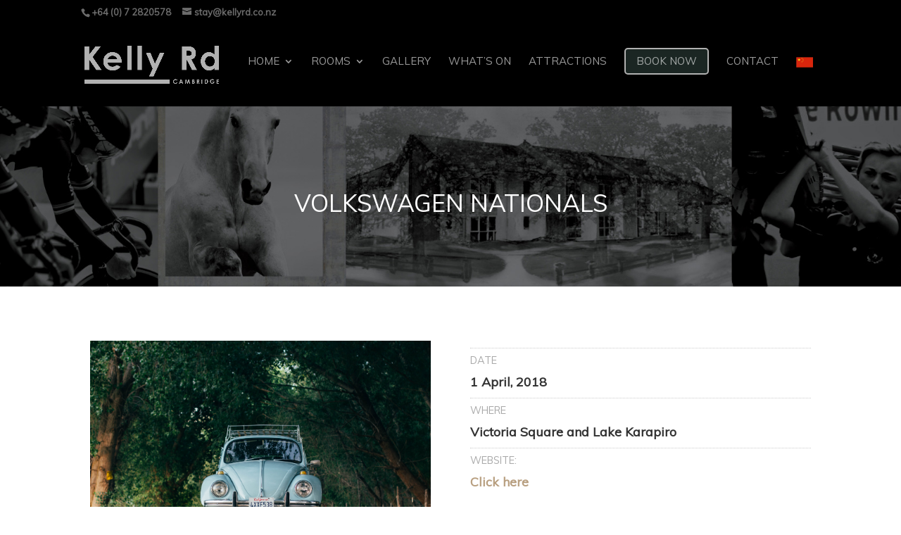

--- FILE ---
content_type: text/html; charset=UTF-8
request_url: https://kellyrd.co.nz/cambridge-events/volkswagen-nationals/
body_size: 13070
content:
<!DOCTYPE html>
<!--[if IE 6]>
<html id="ie6" lang="en-US">
<![endif]-->
<!--[if IE 7]>
<html id="ie7" lang="en-US">
<![endif]-->
<!--[if IE 8]>
<html id="ie8" lang="en-US">
<![endif]-->
<!--[if !(IE 6) | !(IE 7) | !(IE 8)  ]><!-->
<html lang="en-US">
<!--<![endif]-->
<head><style>img.lazy{min-height:1px}</style><link href="https://kellyrd.co.nz/wp-content/plugins/w3-total-cache/pub/js/lazyload.min.js" as="script">
	<meta charset="UTF-8" />
			
	<meta http-equiv="X-UA-Compatible" content="IE=edge">
	<link rel="pingback" href="https://kellyrd.co.nz/xmlrpc.php" />

		<!--[if lt IE 9]>
	<script src="https://kellyrd.co.nz/wp-content/themes/Divi/js/html5.js" type="text/javascript"></script>
	<![endif]-->

	<script type="text/javascript">
		document.documentElement.className = 'js';
	</script>

	<script>var et_site_url='https://kellyrd.co.nz';var et_post_id='1432';function et_core_page_resource_fallback(a,b){"undefined"===typeof b&&(b=a.sheet.cssRules&&0===a.sheet.cssRules.length);b&&(a.onerror=null,a.onload=null,a.href?a.href=et_site_url+"/?et_core_page_resource="+a.id+et_post_id:a.src&&(a.src=et_site_url+"/?et_core_page_resource="+a.id+et_post_id))}
</script><meta name='robots' content='index, follow, max-image-preview:large, max-snippet:-1, max-video-preview:-1' />
	<style>img:is([sizes="auto" i], [sizes^="auto," i]) { contain-intrinsic-size: 3000px 1500px }</style>
	
	<!-- This site is optimized with the Yoast SEO plugin v24.7 - https://yoast.com/wordpress/plugins/seo/ -->
	<title>Volkswagen Nationals | Things to do in the Waikato | Kelly Rd Cambridge NZ</title>
	<meta name="description" content="The annual Volkswagen Nationals will be based at Lake Karapiro over Easter. As part of this, on Saturday 31st March, over 200 classic Volkswagen vehicles will be on display in Victoria Square. " />
	<link rel="canonical" href="https://kellyrd.co.nz/cambridge-events/volkswagen-nationals/" />
	<meta property="og:locale" content="en_US" />
	<meta property="og:type" content="article" />
	<meta property="og:title" content="Volkswagen Nationals | Things to do in the Waikato | Kelly Rd Cambridge NZ" />
	<meta property="og:description" content="The annual Volkswagen Nationals will be based at Lake Karapiro over Easter. As part of this, on Saturday 31st March, over 200 classic Volkswagen vehicles will be on display in Victoria Square. " />
	<meta property="og:url" content="https://kellyrd.co.nz/cambridge-events/volkswagen-nationals/" />
	<meta property="og:site_name" content="Kelly Rd Cambridge" />
	<meta property="og:image" content="https://kellyrd.co.nz/wp-content/uploads/2018/03/evan-kirby-104799-unsplash.jpg" />
	<meta property="og:image:width" content="5063" />
	<meta property="og:image:height" content="3375" />
	<meta property="og:image:type" content="image/jpeg" />
	<meta name="twitter:card" content="summary_large_image" />
	<script type="application/ld+json" class="yoast-schema-graph">{"@context":"https://schema.org","@graph":[{"@type":"WebPage","@id":"https://kellyrd.co.nz/cambridge-events/volkswagen-nationals/","url":"https://kellyrd.co.nz/cambridge-events/volkswagen-nationals/","name":"Volkswagen Nationals | Things to do in the Waikato | Kelly Rd Cambridge NZ","isPartOf":{"@id":"https://kellyrd.co.nz/#website"},"primaryImageOfPage":{"@id":"https://kellyrd.co.nz/cambridge-events/volkswagen-nationals/#primaryimage"},"image":{"@id":"https://kellyrd.co.nz/cambridge-events/volkswagen-nationals/#primaryimage"},"thumbnailUrl":"https://kellyrd.co.nz/wp-content/uploads/2018/03/evan-kirby-104799-unsplash.jpg","datePublished":"2018-03-28T02:46:45+00:00","description":"The annual Volkswagen Nationals will be based at Lake Karapiro over Easter. As part of this, on Saturday 31st March, over 200 classic Volkswagen vehicles will be on display in Victoria Square. ","breadcrumb":{"@id":"https://kellyrd.co.nz/cambridge-events/volkswagen-nationals/#breadcrumb"},"inLanguage":"en-US","potentialAction":[{"@type":"ReadAction","target":["https://kellyrd.co.nz/cambridge-events/volkswagen-nationals/"]}]},{"@type":"ImageObject","inLanguage":"en-US","@id":"https://kellyrd.co.nz/cambridge-events/volkswagen-nationals/#primaryimage","url":"https://kellyrd.co.nz/wp-content/uploads/2018/03/evan-kirby-104799-unsplash.jpg","contentUrl":"https://kellyrd.co.nz/wp-content/uploads/2018/03/evan-kirby-104799-unsplash.jpg","width":5063,"height":3375,"caption":"VW Nationals near Kelly Rd Cambridge NZ"},{"@type":"BreadcrumbList","@id":"https://kellyrd.co.nz/cambridge-events/volkswagen-nationals/#breadcrumb","itemListElement":[{"@type":"ListItem","position":1,"name":"Home","item":"https://kellyrd.co.nz/"},{"@type":"ListItem","position":2,"name":"Volkswagen Nationals"}]},{"@type":"WebSite","@id":"https://kellyrd.co.nz/#website","url":"https://kellyrd.co.nz/","name":"Kelly Rd Cambridge","description":"Motel Accommodation New Zealand","publisher":{"@id":"https://kellyrd.co.nz/#organization"},"potentialAction":[{"@type":"SearchAction","target":{"@type":"EntryPoint","urlTemplate":"https://kellyrd.co.nz/?s={search_term_string}"},"query-input":{"@type":"PropertyValueSpecification","valueRequired":true,"valueName":"search_term_string"}}],"inLanguage":"en-US"},{"@type":"Organization","@id":"https://kellyrd.co.nz/#organization","name":"Kelly Rd Cambridge Lodge","url":"https://kellyrd.co.nz/","logo":{"@type":"ImageObject","inLanguage":"en-US","@id":"https://kellyrd.co.nz/#/schema/logo/image/","url":"https://kellyrd.co.nz/wp-content/uploads/2016/11/Kelly-ROAD-logo-grey.png","contentUrl":"https://kellyrd.co.nz/wp-content/uploads/2016/11/Kelly-ROAD-logo-grey.png","width":1592,"height":421,"caption":"Kelly Rd Cambridge Lodge"},"image":{"@id":"https://kellyrd.co.nz/#/schema/logo/image/"}}]}</script>
	<!-- / Yoast SEO plugin. -->


<link rel='dns-prefetch' href='//fonts.googleapis.com' />
<link rel="alternate" type="application/rss+xml" title="Kelly Rd Cambridge &raquo; Feed" href="https://kellyrd.co.nz/feed/" />
<link rel="alternate" type="application/rss+xml" title="Kelly Rd Cambridge &raquo; Comments Feed" href="https://kellyrd.co.nz/comments/feed/" />
<script type="text/javascript">
/* <![CDATA[ */
window._wpemojiSettings = {"baseUrl":"https:\/\/s.w.org\/images\/core\/emoji\/15.0.3\/72x72\/","ext":".png","svgUrl":"https:\/\/s.w.org\/images\/core\/emoji\/15.0.3\/svg\/","svgExt":".svg","source":{"concatemoji":"https:\/\/kellyrd.co.nz\/wp-includes\/js\/wp-emoji-release.min.js?ver=6.7.2"}};
/*! This file is auto-generated */
!function(i,n){var o,s,e;function c(e){try{var t={supportTests:e,timestamp:(new Date).valueOf()};sessionStorage.setItem(o,JSON.stringify(t))}catch(e){}}function p(e,t,n){e.clearRect(0,0,e.canvas.width,e.canvas.height),e.fillText(t,0,0);var t=new Uint32Array(e.getImageData(0,0,e.canvas.width,e.canvas.height).data),r=(e.clearRect(0,0,e.canvas.width,e.canvas.height),e.fillText(n,0,0),new Uint32Array(e.getImageData(0,0,e.canvas.width,e.canvas.height).data));return t.every(function(e,t){return e===r[t]})}function u(e,t,n){switch(t){case"flag":return n(e,"\ud83c\udff3\ufe0f\u200d\u26a7\ufe0f","\ud83c\udff3\ufe0f\u200b\u26a7\ufe0f")?!1:!n(e,"\ud83c\uddfa\ud83c\uddf3","\ud83c\uddfa\u200b\ud83c\uddf3")&&!n(e,"\ud83c\udff4\udb40\udc67\udb40\udc62\udb40\udc65\udb40\udc6e\udb40\udc67\udb40\udc7f","\ud83c\udff4\u200b\udb40\udc67\u200b\udb40\udc62\u200b\udb40\udc65\u200b\udb40\udc6e\u200b\udb40\udc67\u200b\udb40\udc7f");case"emoji":return!n(e,"\ud83d\udc26\u200d\u2b1b","\ud83d\udc26\u200b\u2b1b")}return!1}function f(e,t,n){var r="undefined"!=typeof WorkerGlobalScope&&self instanceof WorkerGlobalScope?new OffscreenCanvas(300,150):i.createElement("canvas"),a=r.getContext("2d",{willReadFrequently:!0}),o=(a.textBaseline="top",a.font="600 32px Arial",{});return e.forEach(function(e){o[e]=t(a,e,n)}),o}function t(e){var t=i.createElement("script");t.src=e,t.defer=!0,i.head.appendChild(t)}"undefined"!=typeof Promise&&(o="wpEmojiSettingsSupports",s=["flag","emoji"],n.supports={everything:!0,everythingExceptFlag:!0},e=new Promise(function(e){i.addEventListener("DOMContentLoaded",e,{once:!0})}),new Promise(function(t){var n=function(){try{var e=JSON.parse(sessionStorage.getItem(o));if("object"==typeof e&&"number"==typeof e.timestamp&&(new Date).valueOf()<e.timestamp+604800&&"object"==typeof e.supportTests)return e.supportTests}catch(e){}return null}();if(!n){if("undefined"!=typeof Worker&&"undefined"!=typeof OffscreenCanvas&&"undefined"!=typeof URL&&URL.createObjectURL&&"undefined"!=typeof Blob)try{var e="postMessage("+f.toString()+"("+[JSON.stringify(s),u.toString(),p.toString()].join(",")+"));",r=new Blob([e],{type:"text/javascript"}),a=new Worker(URL.createObjectURL(r),{name:"wpTestEmojiSupports"});return void(a.onmessage=function(e){c(n=e.data),a.terminate(),t(n)})}catch(e){}c(n=f(s,u,p))}t(n)}).then(function(e){for(var t in e)n.supports[t]=e[t],n.supports.everything=n.supports.everything&&n.supports[t],"flag"!==t&&(n.supports.everythingExceptFlag=n.supports.everythingExceptFlag&&n.supports[t]);n.supports.everythingExceptFlag=n.supports.everythingExceptFlag&&!n.supports.flag,n.DOMReady=!1,n.readyCallback=function(){n.DOMReady=!0}}).then(function(){return e}).then(function(){var e;n.supports.everything||(n.readyCallback(),(e=n.source||{}).concatemoji?t(e.concatemoji):e.wpemoji&&e.twemoji&&(t(e.twemoji),t(e.wpemoji)))}))}((window,document),window._wpemojiSettings);
/* ]]> */
</script>
<meta content="Divi Child Theme v.1.0" name="generator"/><link rel='stylesheet' id='menu-icons-extra-css' href='https://kellyrd.co.nz/wp-content/plugins/menu-icons/css/extra.min.css?ver=0.13.16' type='text/css' media='all' />
<style id='wp-emoji-styles-inline-css' type='text/css'>

	img.wp-smiley, img.emoji {
		display: inline !important;
		border: none !important;
		box-shadow: none !important;
		height: 1em !important;
		width: 1em !important;
		margin: 0 0.07em !important;
		vertical-align: -0.1em !important;
		background: none !important;
		padding: 0 !important;
	}
</style>
<link rel='stylesheet' id='wp-block-library-css' href='https://kellyrd.co.nz/wp-includes/css/dist/block-library/style.min.css?ver=6.7.2' type='text/css' media='all' />
<style id='classic-theme-styles-inline-css' type='text/css'>
/*! This file is auto-generated */
.wp-block-button__link{color:#fff;background-color:#32373c;border-radius:9999px;box-shadow:none;text-decoration:none;padding:calc(.667em + 2px) calc(1.333em + 2px);font-size:1.125em}.wp-block-file__button{background:#32373c;color:#fff;text-decoration:none}
</style>
<style id='global-styles-inline-css' type='text/css'>
:root{--wp--preset--aspect-ratio--square: 1;--wp--preset--aspect-ratio--4-3: 4/3;--wp--preset--aspect-ratio--3-4: 3/4;--wp--preset--aspect-ratio--3-2: 3/2;--wp--preset--aspect-ratio--2-3: 2/3;--wp--preset--aspect-ratio--16-9: 16/9;--wp--preset--aspect-ratio--9-16: 9/16;--wp--preset--color--black: #000000;--wp--preset--color--cyan-bluish-gray: #abb8c3;--wp--preset--color--white: #ffffff;--wp--preset--color--pale-pink: #f78da7;--wp--preset--color--vivid-red: #cf2e2e;--wp--preset--color--luminous-vivid-orange: #ff6900;--wp--preset--color--luminous-vivid-amber: #fcb900;--wp--preset--color--light-green-cyan: #7bdcb5;--wp--preset--color--vivid-green-cyan: #00d084;--wp--preset--color--pale-cyan-blue: #8ed1fc;--wp--preset--color--vivid-cyan-blue: #0693e3;--wp--preset--color--vivid-purple: #9b51e0;--wp--preset--gradient--vivid-cyan-blue-to-vivid-purple: linear-gradient(135deg,rgba(6,147,227,1) 0%,rgb(155,81,224) 100%);--wp--preset--gradient--light-green-cyan-to-vivid-green-cyan: linear-gradient(135deg,rgb(122,220,180) 0%,rgb(0,208,130) 100%);--wp--preset--gradient--luminous-vivid-amber-to-luminous-vivid-orange: linear-gradient(135deg,rgba(252,185,0,1) 0%,rgba(255,105,0,1) 100%);--wp--preset--gradient--luminous-vivid-orange-to-vivid-red: linear-gradient(135deg,rgba(255,105,0,1) 0%,rgb(207,46,46) 100%);--wp--preset--gradient--very-light-gray-to-cyan-bluish-gray: linear-gradient(135deg,rgb(238,238,238) 0%,rgb(169,184,195) 100%);--wp--preset--gradient--cool-to-warm-spectrum: linear-gradient(135deg,rgb(74,234,220) 0%,rgb(151,120,209) 20%,rgb(207,42,186) 40%,rgb(238,44,130) 60%,rgb(251,105,98) 80%,rgb(254,248,76) 100%);--wp--preset--gradient--blush-light-purple: linear-gradient(135deg,rgb(255,206,236) 0%,rgb(152,150,240) 100%);--wp--preset--gradient--blush-bordeaux: linear-gradient(135deg,rgb(254,205,165) 0%,rgb(254,45,45) 50%,rgb(107,0,62) 100%);--wp--preset--gradient--luminous-dusk: linear-gradient(135deg,rgb(255,203,112) 0%,rgb(199,81,192) 50%,rgb(65,88,208) 100%);--wp--preset--gradient--pale-ocean: linear-gradient(135deg,rgb(255,245,203) 0%,rgb(182,227,212) 50%,rgb(51,167,181) 100%);--wp--preset--gradient--electric-grass: linear-gradient(135deg,rgb(202,248,128) 0%,rgb(113,206,126) 100%);--wp--preset--gradient--midnight: linear-gradient(135deg,rgb(2,3,129) 0%,rgb(40,116,252) 100%);--wp--preset--font-size--small: 13px;--wp--preset--font-size--medium: 20px;--wp--preset--font-size--large: 36px;--wp--preset--font-size--x-large: 42px;--wp--preset--spacing--20: 0.44rem;--wp--preset--spacing--30: 0.67rem;--wp--preset--spacing--40: 1rem;--wp--preset--spacing--50: 1.5rem;--wp--preset--spacing--60: 2.25rem;--wp--preset--spacing--70: 3.38rem;--wp--preset--spacing--80: 5.06rem;--wp--preset--shadow--natural: 6px 6px 9px rgba(0, 0, 0, 0.2);--wp--preset--shadow--deep: 12px 12px 50px rgba(0, 0, 0, 0.4);--wp--preset--shadow--sharp: 6px 6px 0px rgba(0, 0, 0, 0.2);--wp--preset--shadow--outlined: 6px 6px 0px -3px rgba(255, 255, 255, 1), 6px 6px rgba(0, 0, 0, 1);--wp--preset--shadow--crisp: 6px 6px 0px rgba(0, 0, 0, 1);}:where(.is-layout-flex){gap: 0.5em;}:where(.is-layout-grid){gap: 0.5em;}body .is-layout-flex{display: flex;}.is-layout-flex{flex-wrap: wrap;align-items: center;}.is-layout-flex > :is(*, div){margin: 0;}body .is-layout-grid{display: grid;}.is-layout-grid > :is(*, div){margin: 0;}:where(.wp-block-columns.is-layout-flex){gap: 2em;}:where(.wp-block-columns.is-layout-grid){gap: 2em;}:where(.wp-block-post-template.is-layout-flex){gap: 1.25em;}:where(.wp-block-post-template.is-layout-grid){gap: 1.25em;}.has-black-color{color: var(--wp--preset--color--black) !important;}.has-cyan-bluish-gray-color{color: var(--wp--preset--color--cyan-bluish-gray) !important;}.has-white-color{color: var(--wp--preset--color--white) !important;}.has-pale-pink-color{color: var(--wp--preset--color--pale-pink) !important;}.has-vivid-red-color{color: var(--wp--preset--color--vivid-red) !important;}.has-luminous-vivid-orange-color{color: var(--wp--preset--color--luminous-vivid-orange) !important;}.has-luminous-vivid-amber-color{color: var(--wp--preset--color--luminous-vivid-amber) !important;}.has-light-green-cyan-color{color: var(--wp--preset--color--light-green-cyan) !important;}.has-vivid-green-cyan-color{color: var(--wp--preset--color--vivid-green-cyan) !important;}.has-pale-cyan-blue-color{color: var(--wp--preset--color--pale-cyan-blue) !important;}.has-vivid-cyan-blue-color{color: var(--wp--preset--color--vivid-cyan-blue) !important;}.has-vivid-purple-color{color: var(--wp--preset--color--vivid-purple) !important;}.has-black-background-color{background-color: var(--wp--preset--color--black) !important;}.has-cyan-bluish-gray-background-color{background-color: var(--wp--preset--color--cyan-bluish-gray) !important;}.has-white-background-color{background-color: var(--wp--preset--color--white) !important;}.has-pale-pink-background-color{background-color: var(--wp--preset--color--pale-pink) !important;}.has-vivid-red-background-color{background-color: var(--wp--preset--color--vivid-red) !important;}.has-luminous-vivid-orange-background-color{background-color: var(--wp--preset--color--luminous-vivid-orange) !important;}.has-luminous-vivid-amber-background-color{background-color: var(--wp--preset--color--luminous-vivid-amber) !important;}.has-light-green-cyan-background-color{background-color: var(--wp--preset--color--light-green-cyan) !important;}.has-vivid-green-cyan-background-color{background-color: var(--wp--preset--color--vivid-green-cyan) !important;}.has-pale-cyan-blue-background-color{background-color: var(--wp--preset--color--pale-cyan-blue) !important;}.has-vivid-cyan-blue-background-color{background-color: var(--wp--preset--color--vivid-cyan-blue) !important;}.has-vivid-purple-background-color{background-color: var(--wp--preset--color--vivid-purple) !important;}.has-black-border-color{border-color: var(--wp--preset--color--black) !important;}.has-cyan-bluish-gray-border-color{border-color: var(--wp--preset--color--cyan-bluish-gray) !important;}.has-white-border-color{border-color: var(--wp--preset--color--white) !important;}.has-pale-pink-border-color{border-color: var(--wp--preset--color--pale-pink) !important;}.has-vivid-red-border-color{border-color: var(--wp--preset--color--vivid-red) !important;}.has-luminous-vivid-orange-border-color{border-color: var(--wp--preset--color--luminous-vivid-orange) !important;}.has-luminous-vivid-amber-border-color{border-color: var(--wp--preset--color--luminous-vivid-amber) !important;}.has-light-green-cyan-border-color{border-color: var(--wp--preset--color--light-green-cyan) !important;}.has-vivid-green-cyan-border-color{border-color: var(--wp--preset--color--vivid-green-cyan) !important;}.has-pale-cyan-blue-border-color{border-color: var(--wp--preset--color--pale-cyan-blue) !important;}.has-vivid-cyan-blue-border-color{border-color: var(--wp--preset--color--vivid-cyan-blue) !important;}.has-vivid-purple-border-color{border-color: var(--wp--preset--color--vivid-purple) !important;}.has-vivid-cyan-blue-to-vivid-purple-gradient-background{background: var(--wp--preset--gradient--vivid-cyan-blue-to-vivid-purple) !important;}.has-light-green-cyan-to-vivid-green-cyan-gradient-background{background: var(--wp--preset--gradient--light-green-cyan-to-vivid-green-cyan) !important;}.has-luminous-vivid-amber-to-luminous-vivid-orange-gradient-background{background: var(--wp--preset--gradient--luminous-vivid-amber-to-luminous-vivid-orange) !important;}.has-luminous-vivid-orange-to-vivid-red-gradient-background{background: var(--wp--preset--gradient--luminous-vivid-orange-to-vivid-red) !important;}.has-very-light-gray-to-cyan-bluish-gray-gradient-background{background: var(--wp--preset--gradient--very-light-gray-to-cyan-bluish-gray) !important;}.has-cool-to-warm-spectrum-gradient-background{background: var(--wp--preset--gradient--cool-to-warm-spectrum) !important;}.has-blush-light-purple-gradient-background{background: var(--wp--preset--gradient--blush-light-purple) !important;}.has-blush-bordeaux-gradient-background{background: var(--wp--preset--gradient--blush-bordeaux) !important;}.has-luminous-dusk-gradient-background{background: var(--wp--preset--gradient--luminous-dusk) !important;}.has-pale-ocean-gradient-background{background: var(--wp--preset--gradient--pale-ocean) !important;}.has-electric-grass-gradient-background{background: var(--wp--preset--gradient--electric-grass) !important;}.has-midnight-gradient-background{background: var(--wp--preset--gradient--midnight) !important;}.has-small-font-size{font-size: var(--wp--preset--font-size--small) !important;}.has-medium-font-size{font-size: var(--wp--preset--font-size--medium) !important;}.has-large-font-size{font-size: var(--wp--preset--font-size--large) !important;}.has-x-large-font-size{font-size: var(--wp--preset--font-size--x-large) !important;}
:where(.wp-block-post-template.is-layout-flex){gap: 1.25em;}:where(.wp-block-post-template.is-layout-grid){gap: 1.25em;}
:where(.wp-block-columns.is-layout-flex){gap: 2em;}:where(.wp-block-columns.is-layout-grid){gap: 2em;}
:root :where(.wp-block-pullquote){font-size: 1.5em;line-height: 1.6;}
</style>
<link rel='stylesheet' id='disable_divi_footer_css-css' href='https://kellyrd.co.nz/wp-content/plugins/aspen-footer-editor/css/custom.css?ver=1.1' type='text/css' media='' />
<link rel='stylesheet' id='dwd-all-in-one-css' href='https://kellyrd.co.nz/wp-content/plugins/dwd-aio-module-extended/css/dwd-all-in-one.css?ver=6.7.2' type='text/css' media='all' />
<link rel='stylesheet' id='maps-extended-css-css' href='https://kellyrd.co.nz/wp-content/plugins/dwd-map-extended/css/dwd-maps-extended.css?ver=6.7.2' type='text/css' media='all' />
<link rel='stylesheet' id='parent-theme-css-css' href='https://kellyrd.co.nz/wp-content/themes/Divi/style.css?ver=6.7.2' type='text/css' media='all' />
<link rel='stylesheet' id='divi-fonts-css' href='https://fonts.googleapis.com/css?family=Open+Sans:300italic,400italic,600italic,700italic,800italic,400,300,600,700,800&#038;subset=latin,latin-ext&#038;display=swap' type='text/css' media='all' />
<link rel='stylesheet' id='divi-style-css' href='https://kellyrd.co.nz/wp-content/themes/divi-child/style.css?ver=4.5.3' type='text/css' media='all' />
<link rel='stylesheet' id='simple-social-icons-font-css' href='https://kellyrd.co.nz/wp-content/plugins/simple-social-icons/css/style.css?ver=3.0.2' type='text/css' media='all' />
<link rel='stylesheet' id='dashicons-css' href='https://kellyrd.co.nz/wp-includes/css/dashicons.min.css?ver=6.7.2' type='text/css' media='all' />
<script type="text/javascript" src="https://kellyrd.co.nz/wp-includes/js/jquery/jquery.min.js?ver=3.7.1" id="jquery-core-js"></script>
<script type="text/javascript" src="https://kellyrd.co.nz/wp-includes/js/jquery/jquery-migrate.min.js?ver=3.4.1" id="jquery-migrate-js"></script>
<script type="text/javascript" src="https://kellyrd.co.nz/wp-content/themes/Divi/core/admin/js/es6-promise.auto.min.js?ver=6.7.2" id="es6-promise-js"></script>
<script type="text/javascript" id="et-core-api-spam-recaptcha-js-extra">
/* <![CDATA[ */
var et_core_api_spam_recaptcha = {"site_key":"","page_action":{"action":"volkswagen_nationals"}};
/* ]]> */
</script>
<script type="text/javascript" src="https://kellyrd.co.nz/wp-content/themes/Divi/core/admin/js/recaptcha.js?ver=6.7.2" id="et-core-api-spam-recaptcha-js"></script>
<link rel="https://api.w.org/" href="https://kellyrd.co.nz/wp-json/" /><link rel="EditURI" type="application/rsd+xml" title="RSD" href="https://kellyrd.co.nz/xmlrpc.php?rsd" />
<meta name="generator" content="WordPress 6.7.2" />
<link rel='shortlink' href='https://kellyrd.co.nz/?p=1432' />
<link rel="alternate" title="oEmbed (JSON)" type="application/json+oembed" href="https://kellyrd.co.nz/wp-json/oembed/1.0/embed?url=https%3A%2F%2Fkellyrd.co.nz%2Fcambridge-events%2Fvolkswagen-nationals%2F" />
<link rel="alternate" title="oEmbed (XML)" type="text/xml+oembed" href="https://kellyrd.co.nz/wp-json/oembed/1.0/embed?url=https%3A%2F%2Fkellyrd.co.nz%2Fcambridge-events%2Fvolkswagen-nationals%2F&#038;format=xml" />
<!-- Facebook Pixel Code -->
<script>
  !function(f,b,e,v,n,t,s)
  {if(f.fbq)return;n=f.fbq=function(){n.callMethod?
  n.callMethod.apply(n,arguments):n.queue.push(arguments)};
  if(!f._fbq)f._fbq=n;n.push=n;n.loaded=!0;n.version='2.0';
  n.queue=[];t=b.createElement(e);t.async=!0;
  t.src=v;s=b.getElementsByTagName(e)[0];
  s.parentNode.insertBefore(t,s)}(window, document,'script',
  'https://connect.facebook.net/en_US/fbevents.js');
  fbq('init', '2150865448518037');
  fbq('track', 'PageView');
</script>
<noscript><img class="lazy" height="1" width="1" style="display:none"
  src="data:image/svg+xml,%3Csvg%20xmlns='http://www.w3.org/2000/svg'%20viewBox='0%200%201%201'%3E%3C/svg%3E" data-src="https://www.facebook.com/tr?id=2150865448518037&ev=PageView&noscript=1"
/></noscript>
<!-- End Facebook Pixel Code -->

<meta name="viewport" content="width=device-width, initial-scale=1.0, maximum-scale=1.0, user-scalable=0" /><link rel="shortcut icon" href="https://kellyrd.co.nz/wp-content/uploads/2016/12/KellyRd_favicon.jpg" /><meta name="generator" content="Powered by Slider Revolution 6.5.30 - responsive, Mobile-Friendly Slider Plugin for WordPress with comfortable drag and drop interface." />
<!-- google fonts -->
<link href="https://fonts.googleapis.com/css?family=Allura" rel="stylesheet">
<link href="https://fonts.googleapis.com/css?family=Muli" rel="stylesheet">

<!-- Latest compiled and minified CSS -->
<link rel="stylesheet" href="https://maxcdn.bootstrapcdn.com/bootstrap/3.3.7/css/bootstrap.min.css" integrity="sha384-BVYiiSIFeK1dGmJRAkycuHAHRg32OmUcww7on3RYdg4Va+PmSTsz/K68vbdEjh4u" crossorigin="anonymous">

<!-- Optional theme -->
<link rel="stylesheet" href="https://maxcdn.bootstrapcdn.com/bootstrap/3.3.7/css/bootstrap-theme.min.css" integrity="sha384-rHyoN1iRsVXV4nD0JutlnGaslCJuC7uwjduW9SVrLvRYooPp2bWYgmgJQIXwl/Sp" crossorigin="anonymous">

<!-- Latest compiled and minified JavaScript -->
<script src="https://maxcdn.bootstrapcdn.com/bootstrap/3.3.7/js/bootstrap.min.js" integrity="sha384-Tc5IQib027qvyjSMfHjOMaLkfuWVxZxUPnCJA7l2mCWNIpG9mGCD8wGNIcPD7Txa" crossorigin="anonymous"></script>

<meta name="google-site-verification" content="18UYlKd3kjyknvoEKBojbu4J7WaBsLSig-tbNJU951Q"><script>function setREVStartSize(e){
			//window.requestAnimationFrame(function() {
				window.RSIW = window.RSIW===undefined ? window.innerWidth : window.RSIW;
				window.RSIH = window.RSIH===undefined ? window.innerHeight : window.RSIH;
				try {
					var pw = document.getElementById(e.c).parentNode.offsetWidth,
						newh;
					pw = pw===0 || isNaN(pw) || (e.l=="fullwidth" || e.layout=="fullwidth") ? window.RSIW : pw;
					e.tabw = e.tabw===undefined ? 0 : parseInt(e.tabw);
					e.thumbw = e.thumbw===undefined ? 0 : parseInt(e.thumbw);
					e.tabh = e.tabh===undefined ? 0 : parseInt(e.tabh);
					e.thumbh = e.thumbh===undefined ? 0 : parseInt(e.thumbh);
					e.tabhide = e.tabhide===undefined ? 0 : parseInt(e.tabhide);
					e.thumbhide = e.thumbhide===undefined ? 0 : parseInt(e.thumbhide);
					e.mh = e.mh===undefined || e.mh=="" || e.mh==="auto" ? 0 : parseInt(e.mh,0);
					if(e.layout==="fullscreen" || e.l==="fullscreen")
						newh = Math.max(e.mh,window.RSIH);
					else{
						e.gw = Array.isArray(e.gw) ? e.gw : [e.gw];
						for (var i in e.rl) if (e.gw[i]===undefined || e.gw[i]===0) e.gw[i] = e.gw[i-1];
						e.gh = e.el===undefined || e.el==="" || (Array.isArray(e.el) && e.el.length==0)? e.gh : e.el;
						e.gh = Array.isArray(e.gh) ? e.gh : [e.gh];
						for (var i in e.rl) if (e.gh[i]===undefined || e.gh[i]===0) e.gh[i] = e.gh[i-1];
											
						var nl = new Array(e.rl.length),
							ix = 0,
							sl;
						e.tabw = e.tabhide>=pw ? 0 : e.tabw;
						e.thumbw = e.thumbhide>=pw ? 0 : e.thumbw;
						e.tabh = e.tabhide>=pw ? 0 : e.tabh;
						e.thumbh = e.thumbhide>=pw ? 0 : e.thumbh;
						for (var i in e.rl) nl[i] = e.rl[i]<window.RSIW ? 0 : e.rl[i];
						sl = nl[0];
						for (var i in nl) if (sl>nl[i] && nl[i]>0) { sl = nl[i]; ix=i;}
						var m = pw>(e.gw[ix]+e.tabw+e.thumbw) ? 1 : (pw-(e.tabw+e.thumbw)) / (e.gw[ix]);
						newh =  (e.gh[ix] * m) + (e.tabh + e.thumbh);
					}
					var el = document.getElementById(e.c);
					if (el!==null && el) el.style.height = newh+"px";
					el = document.getElementById(e.c+"_wrapper");
					if (el!==null && el) {
						el.style.height = newh+"px";
						el.style.display = "block";
					}
				} catch(e){
					console.log("Failure at Presize of Slider:" + e)
				}
			//});
		  };</script>
<link rel="stylesheet" id="et-divi-customizer-global-cached-inline-styles" href="https://kellyrd.co.nz/wp-content/et-cache/global/et-divi-customizer-global-17604149751327.min.css" onerror="et_core_page_resource_fallback(this, true)" onload="et_core_page_resource_fallback(this)" /></head>
<body data-rsssl=1 class="event-template-default single single-event postid-1432 et_pb_button_helper_class et_fixed_nav et_show_nav et_secondary_nav_enabled et_primary_nav_dropdown_animation_fade et_secondary_nav_dropdown_animation_fade et_header_style_left et_pb_footer_columns4 et_cover_background et_pb_gutter osx et_pb_gutters3 et_right_sidebar et_divi_theme et-db et_minified_js et_minified_css">


	<div id="page-container">

			<div id="top-header">
			<div class="container clearfix">

			
				<div id="et-info">
									<span id="et-info-phone"><a href="tel:+64-7-2820578">+64 (0) 7 2820578 </span>
				
									<a href="mailto:stay@kellyrd.co.nz"><span id="et-info-email">stay@kellyrd.co.nz</span></a>
				
								</div> <!-- #et-info -->

			
				<div id="et-secondary-menu">
								</div> <!-- #et-secondary-menu -->

			</div> <!-- .container -->
		</div> <!-- #top-header -->
	
	
		<header id="main-header" data-height-onload="52">
			<div class="container clearfix et_menu_container">
							<div class="logo_container">
					<span class="logo_helper"></span>
					<a href="https://kellyrd.co.nz/">
						<img class="lazy" src="data:image/svg+xml,%3Csvg%20xmlns='http://www.w3.org/2000/svg'%20viewBox='0%200%201%201'%3E%3C/svg%3E" data-src="https://kellyrd.co.nz/wp-content/uploads/2016/11/logo.png" alt="Kelly Rd Cambridge" id="logo" data-height-percentage="79" />
					</a>
					<div class='mobile-book-now' style='float: none !important;'>
						<span class='book-now'>
							<a href='https://staahmax.staah.net/be/index_be?propertyId=MjI5MA==&individual=true' class='color:#fff;' target="_blank">BOOK NOW</a>
						</span>
					</div>
				</div>
				<div id="et-top-navigation" data-height="52" data-fixed-height="40">
											<nav id="top-menu-nav">
						<ul id="top-menu" class="nav"><li id="menu-item-55" class="menu-item menu-item-type-post_type menu-item-object-page menu-item-home menu-item-has-children menu-item-55"><a href="https://kellyrd.co.nz/">Home</a>
<ul class="sub-menu">
	<li id="menu-item-56" class="menu-item menu-item-type-post_type menu-item-object-page menu-item-56"><a href="https://kellyrd.co.nz/our-story/">Our Story</a></li>
	<li id="menu-item-1768" class="menu-item menu-item-type-post_type menu-item-object-page menu-item-1768"><a href="https://kellyrd.co.nz/environmental-initiatives/">Environmental Initiatives</a></li>
	<li id="menu-item-1576" class="menu-item menu-item-type-post_type menu-item-object-page menu-item-1576"><a href="https://kellyrd.co.nz/jobs/">Jobs with Us</a></li>
</ul>
</li>
<li id="menu-item-57" class="menu-item menu-item-type-post_type menu-item-object-page menu-item-has-children menu-item-57"><a href="https://kellyrd.co.nz/cambridge-accommodation/">Rooms</a>
<ul class="sub-menu">
	<li id="menu-item-164" class="menu-item menu-item-type-post_type menu-item-object-room menu-item-164"><a href="https://kellyrd.co.nz/cambridge-accommodation/studio/">Studio</a></li>
	<li id="menu-item-489" class="menu-item menu-item-type-post_type menu-item-object-room menu-item-489"><a href="https://kellyrd.co.nz/cambridge-accommodation/executive-studio/">Executive Studio</a></li>
	<li id="menu-item-490" class="menu-item menu-item-type-post_type menu-item-object-room menu-item-490"><a href="https://kellyrd.co.nz/cambridge-accommodation/garden-accessible-studio/">Executive Accessible Studio</a></li>
	<li id="menu-item-165" class="menu-item menu-item-type-post_type menu-item-object-room menu-item-165"><a href="https://kellyrd.co.nz/cambridge-accommodation/one-bedroom-suite/">One Bedroom Suite</a></li>
	<li id="menu-item-166" class="menu-item menu-item-type-post_type menu-item-object-room menu-item-166"><a href="https://kellyrd.co.nz/cambridge-accommodation/two-bedroom-suite/">Two Bedroom Suite</a></li>
	<li id="menu-item-436" class="menu-item menu-item-type-post_type menu-item-object-page menu-item-436"><a href="https://kellyrd.co.nz/cambridge-accommodation-facilities/">Facilities</a></li>
	<li id="menu-item-488" class="menu-item menu-item-type-post_type menu-item-object-page menu-item-488"><a href="https://kellyrd.co.nz/terms-and-conditions/">Accommodation T&#038;C&#8217;s</a></li>
</ul>
</li>
<li id="menu-item-1058" class="menu-item menu-item-type-post_type menu-item-object-page menu-item-1058"><a href="https://kellyrd.co.nz/image-gallery/">Gallery</a></li>
<li id="menu-item-857" class="menu-item menu-item-type-post_type menu-item-object-page menu-item-857"><a href="https://kellyrd.co.nz/cambridge-events/">What’s On</a></li>
<li id="menu-item-858" class="menu-item menu-item-type-post_type menu-item-object-page menu-item-858"><a href="https://kellyrd.co.nz/things-to-do-in-waikato/">Attractions</a></li>
<li id="menu-item-60" class="book-now menu-item menu-item-type-custom menu-item-object-custom menu-item-60"><a target="_blank" href="https://staahmax.staah.net/be/index_be?propertyId=MjI5MA==&#038;individual=true">Book Now</a></li>
<li id="menu-item-59" class="menu-item menu-item-type-post_type menu-item-object-page menu-item-59"><a href="https://kellyrd.co.nz/contact/">Contact</a></li>
<li id="menu-item-1362" class="menu-item menu-item-type-post_type menu-item-object-page menu-item-1362"><a href="https://kellyrd.co.nz/%e6%ac%a2%e8%bf%8e%e6%9d%a5%e5%88%b0/"><img width="24" height="24" src="data:image/svg+xml,%3Csvg%20xmlns='http://www.w3.org/2000/svg'%20viewBox='0%200%2024%2024'%3E%3C/svg%3E" data-src="https://kellyrd.co.nz/wp-content/uploads/2017/10/Chinese-flag-icon-24x24.png" class="_mi _image lazy" alt="" aria-hidden="true" decoding="async" /><span class="visuallyhidden">欢迎来到</span></a></li>
</ul>						</nav>
					
					
					
					
					<div id="et_mobile_nav_menu">
				<div class="mobile_nav closed">
					<span class="select_page">Select Page</span>
					<span class="mobile_menu_bar mobile_menu_bar_toggle"></span>
				</div>
			</div>				</div> <!-- #et-top-navigation -->
			</div> <!-- .container -->
			<div class="et_search_outer">
				<div class="container et_search_form_container">
					<form role="search" method="get" class="et-search-form" action="https://kellyrd.co.nz/">
					<input type="search" class="et-search-field" placeholder="Search &hellip;" value="" name="s" title="Search for:" />					</form>
					<span class="et_close_search_field"></span>
				</div>
			</div>
		</header> <!-- #main-header -->

		<div id="et-main-area"><style>
	h1{
		color:#fff;
	}
	.et_pb_section{
		background-image:url(https://kellyrdnew.kinsta.com/wp-content/uploads/2016/11/Cambridge-accommodation-concrete-with-white-gradient.jpg);
	}
</style>
<div id="main-content">
  
			
				<article id="post-1432" class="post-1432 event type-event status-publish has-post-thumbnail hentry">

										<div class="entry-content">
						<div class="et_pb_section et_pb_fullwidth_section  et_pb_section_0 et_pb_with_background et_section_regular et_pb_section_first lazy" style='' data-bg='url(https://kellyrd.co.nz/wp-content/uploads/2016/11/kelly-rd-muted-banner-2-1920x400.jpg)'>
							<section class="et_pb_fullwidth_header et_pb_module et_pb_bg_layout_light et_pb_text_align_center  et_pb_fullwidth_header_0" style="padding-top: 119px;">
					
								<div class="et_pb_fullwidth_header_container center">
									<div class="header-content-container center">
										<div class="header-content">
											<h1>Volkswagen Nationals</h1>
										</div>
									</div>									
								</div>
								<div class="et_pb_fullwidth_header_overlay"></div>
								<div class="et_pb_fullwidth_header_scroll"></div>
							</section>
						</div>

																
						<div class="et_pb_section et_pb_section_0 et_section_regular">
				
				
				
				
					<div class="et_pb_row et_pb_row_0">
												<div class="et_pb_column et_pb_column_1_2 et_pb_column_0  et_pb_css_mix_blend_mode_passthrough">
				
				
													<div class="et_pb_module et_pb_image et_pb_image_0 et_animated et-waypoint">
				
				
				<a href="https://kellyrd.co.nz/wp-content/uploads/2018/03/evan-kirby-104799-unsplash.jpg" class="et_pb_lightbox_image" title=""><span class="et_pb_image_wrap "><img class="lazy" src="data:image/svg+xml,%3Csvg%20xmlns='http://www.w3.org/2000/svg'%20viewBox='0%200%205063%203375'%3E%3C/svg%3E" data-src="https://kellyrd.co.nz/wp-content/uploads/2018/03/evan-kirby-104799-unsplash.jpg" alt="" title="" /></span></a>
			</div>																	
			</div> <!-- .et_pb_column -->								<div class="et_pb_column et_pb_column_1_2 et_pb_column_1  et_pb_css_mix_blend_mode_passthrough et-last-child">
				
				
													<div class="et_pb_module et_pb_text et_pb_text_0  et_pb_text_align_left et_pb_bg_layout_light">
				
				
				<div class="et_pb_text_inner">											<h5>Date</h5>
											<strong>1 April, 2018</strong>
										
										
											<h5>Where</h5>
											<strong>Victoria Square and Lake Karapiro</strong>
										
										
										
										
											<h5>Website:</h5>
											<strong><a href='https://www.vwnationals.co.nz/' target='_blank'>Click here</a></strong></div>
			</div> <!-- .et_pb_text -->								
			</div> <!-- .et_pb_column -->							
				
				
			</div> <!-- .et_pb_row -->							<div class="et_pb_row et_pb_row_1">
												<div class="et_pb_column et_pb_column_4_4 et_pb_column_2  et_pb_css_mix_blend_mode_passthrough et-last-child">
				
				
													<div class="et_pb_module et_pb_text et_pb_text_1  et_pb_text_align_left et_pb_bg_layout_light">
				
				
				<div class="et_pb_text_inner">										<p>The annual Volkswagen Nationals will be based at Lake Karapiro over Easter.</p>
<p>As part of this, on Saturday 31st March, over 200 classic Volkswagen vehicles will be on display in Victoria Square.</p>
<p>Enjoy the free spectacle of viewing these iconic vehicles dating from the 1950’s through to current models, gathered from throughout New Zealand.</p>
</div>
			</div> <!-- .et_pb_text -->								
			</div> <!-- .et_pb_column -->							
				
				
			</div> <!-- .et_pb_row -->					
				
				
			</div> <!-- .et_pb_section -->
 
										</div>

				</article> <!-- .et_pb_post -->

			



</div> <!-- #main-content -->

	<span class="et_pb_scroll_top et-pb-icon"></span>


			<footer id="main-footer">
				
<div class="container">
    <div id="footer-widgets" class="clearfix">
		<div class="footer-widget"><div id="media_image-5" class="fwidget et_pb_widget widget_media_image"><a href="https://www.tripadvisor.co.nz/Hotel_Review-g635989-d12219996-Reviews-Kelly_Rd_Cambridge_Lodge-Cambridge_Waikato_Region_North_Island.html"><img width="130" height="98" src="data:image/svg+xml,%3Csvg%20xmlns='http://www.w3.org/2000/svg'%20viewBox='0%200%20130%2098'%3E%3C/svg%3E" data-src="https://kellyrd.co.nz/wp-content/uploads/2019/01/2018_COE_Logos_all-white_translations_en-US-UK-300x225.png" class="image wp-image-1662  attachment-130x98 size-130x98 lazy" alt="" style="max-width: 100%; height: auto;" decoding="async" data-srcset="https://kellyrd.co.nz/wp-content/uploads/2019/01/2018_COE_Logos_all-white_translations_en-US-UK-300x225.png 300w, https://kellyrd.co.nz/wp-content/uploads/2019/01/2018_COE_Logos_all-white_translations_en-US-UK.png 361w" data-sizes="auto, (max-width: 130px) 100vw, 130px" /></a></div> <!-- end .fwidget --><div id="media_image-2" class="fwidget et_pb_widget widget_media_image"><img width="70" height="70" src="data:image/svg+xml,%3Csvg%20xmlns='http://www.w3.org/2000/svg'%20viewBox='0%200%2070%2070'%3E%3C/svg%3E" data-src="https://kellyrd.co.nz/wp-content/uploads/2019/01/Booking.com-Guest-Score-2018-150x150.png" class="image wp-image-1661  attachment-70x70 size-70x70 lazy" alt="" style="max-width: 100%; height: auto;" decoding="async" data-srcset="https://kellyrd.co.nz/wp-content/uploads/2019/01/Booking.com-Guest-Score-2018-150x150.png 150w, https://kellyrd.co.nz/wp-content/uploads/2019/01/Booking.com-Guest-Score-2018-300x300.png 300w, https://kellyrd.co.nz/wp-content/uploads/2019/01/Booking.com-Guest-Score-2018.png 600w" data-sizes="auto, (max-width: 70px) 100vw, 70px" /></div> <!-- end .fwidget --></div> <!-- end .footer-widget --><div class="footer-widget"><div id="nav_menu-2" class="fwidget et_pb_widget widget_nav_menu"><h4 class="title">How can we help?</h4><div class="menu-footer-widget-1-container"><ul id="menu-footer-widget-1" class="menu"><li id="menu-item-73" class="menu-item menu-item-type-post_type menu-item-object-page menu-item-73"><a href="https://kellyrd.co.nz/cambridge-accommodation/">Rooms</a></li>
<li id="menu-item-456" class="menu-item menu-item-type-post_type menu-item-object-page menu-item-456"><a href="https://kellyrd.co.nz/cambridge-accommodation-facilities/">Facilities</a></li>
<li id="menu-item-458" class="menu-item menu-item-type-post_type menu-item-object-page menu-item-458"><a href="https://kellyrd.co.nz/things-to-do-in-waikato/">Things to do</a></li>
<li id="menu-item-457" class="menu-item menu-item-type-post_type menu-item-object-page menu-item-457"><a href="https://kellyrd.co.nz/cambridge-events/">What&#8217;s On</a></li>
<li id="menu-item-72" class="menu-item menu-item-type-post_type menu-item-object-page menu-item-72"><a href="https://kellyrd.co.nz/contact/">Contact</a></li>
<li id="menu-item-486" class="menu-item menu-item-type-post_type menu-item-object-page menu-item-486"><a href="https://kellyrd.co.nz/website-terms-conditions/">Consumer Data Policy</a></li>
<li id="menu-item-487" class="menu-item menu-item-type-post_type menu-item-object-page menu-item-487"><a href="https://kellyrd.co.nz/terms-and-conditions/">Terms and Conditions</a></li>
</ul></div></div> <!-- end .fwidget --><div id="media_image-4" class="fwidget et_pb_widget widget_media_image"><img width="120" height="78" src="data:image/svg+xml,%3Csvg%20xmlns='http://www.w3.org/2000/svg'%20viewBox='0%200%20120%2078'%3E%3C/svg%3E" data-src="https://kellyrd.co.nz/wp-content/uploads/2018/07/download-300x195.png" class="image wp-image-1495  attachment-120x78 size-120x78 lazy" alt="" style="max-width: 100%; height: auto;" decoding="async" data-srcset="https://kellyrd.co.nz/wp-content/uploads/2018/07/download-300x195.png 300w, https://kellyrd.co.nz/wp-content/uploads/2018/07/download.png 394w" data-sizes="auto, (max-width: 120px) 100vw, 120px" /></div> <!-- end .fwidget --></div> <!-- end .footer-widget --><div class="footer-widget"><div id="text-8" class="fwidget et_pb_widget widget_text"><h4 class="title">Recent Awards</h4>			<div class="textwidget"></div>
		</div> <!-- end .fwidget --><div id="media_image-6" class="fwidget et_pb_widget widget_media_image"><img width="194" height="169" src="data:image/svg+xml,%3Csvg%20xmlns='http://www.w3.org/2000/svg'%20viewBox='0%200%20194%20169'%3E%3C/svg%3E" data-src="https://kellyrd.co.nz/wp-content/uploads/2019/11/KNZB-online-only-1.png" class="image wp-image-1737  attachment-full size-full lazy" alt="" style="max-width: 100%; height: auto;" decoding="async" /></div> <!-- end .fwidget --><div id="text-2" class="fwidget et_pb_widget widget_text">			<div class="textwidget"><p><img class="lazy" decoding="async" src="data:image/svg+xml,%3Csvg%20xmlns='http://www.w3.org/2000/svg'%20viewBox='0%200%201%201'%3E%3C/svg%3E" data-src="https://kellyrd.co.nz/wp-content/uploads/2016/12/waipa-logo3_small.png" /></p>
</div>
		</div> <!-- end .fwidget --></div> <!-- end .footer-widget --><div class="footer-widget"><div id="text-4" class="fwidget et_pb_widget widget_text"><h4 class="title">Contact Us</h4>			<div class="textwidget"><div style="text-align: center; font-size: 12px;">
<p>Kelly Rd Cambridge Lodge</p>
<p>1 Kelly Road</p>
<p>PO Box 849, Cambridge</p>
<p>Phone <a href="tel:+64-7-2820578">+64 (0) 7 2820578</a> or <a href="tel:+0508-5355-973"> (0508) 5355-973</a></p>
<p><a href="mailto:stay@kellyrd.co.nz?Subject=Hello%20" target="_top">Email: stay@kellyrd.co.nz</a></p>
</div>
</div>
		</div> <!-- end .fwidget --><div id="simple-social-icons-2" class="fwidget et_pb_widget simple-social-icons"><h4 class="title">Follow Us</h4><ul class="aligncenter"><li class="ssi-facebook"><a href="https://www.facebook.com/kellyrdcambridge/" target="_blank" rel="noopener noreferrer"><svg role="img" class="social-facebook" aria-labelledby="social-facebook-2"><title id="social-facebook-2">Facebook</title><use xlink:href="https://kellyrd.co.nz/wp-content/plugins/simple-social-icons/symbol-defs.svg#social-facebook"></use></svg></a></li><li class="ssi-instagram"><a href="https://www.instagram.com/kellyrdcambridgelodge/" target="_blank" rel="noopener noreferrer"><svg role="img" class="social-instagram" aria-labelledby="social-instagram-2"><title id="social-instagram-2">Instagram</title><use xlink:href="https://kellyrd.co.nz/wp-content/plugins/simple-social-icons/symbol-defs.svg#social-instagram"></use></svg></a></li></ul></div> <!-- end .fwidget --></div> <!-- end .footer-widget -->    </div> <!-- #footer-widgets -->
</div>    <!-- .container -->

		
				<div id="footer-bottom">
					<div class="container clearfix">
				<p id="footer-info">Designed by <a href="http://www.elegantthemes.com" title="Premium WordPress Themes">Elegant Themes</a> | Powered by <a href="http://www.wordpress.org">WordPress</a></p>					</div>	<!-- .container -->
				</div>
			</footer> <!-- #main-footer -->
		</div> <!-- #et-main-area -->


	</div> <!-- #page-container -->

	
		<script>
			window.RS_MODULES = window.RS_MODULES || {};
			window.RS_MODULES.modules = window.RS_MODULES.modules || {};
			window.RS_MODULES.waiting = window.RS_MODULES.waiting || [];
			window.RS_MODULES.defered = true;
			window.RS_MODULES.moduleWaiting = window.RS_MODULES.moduleWaiting || {};
			window.RS_MODULES.type = 'compiled';
		</script>
		

<div id="footer-editor-info">Copyright © 2025 Kelly Rd Cambridge Lodge</div>	<script type="text/javascript">
				var et_animation_data = [{"class":"et_pb_image_0","style":"slideLeft","repeat":"once","duration":"500ms","delay":"0ms","intensity":"10%","starting_opacity":"0%","speed_curve":"ease-in-out"}];
			</script>
	<style type="text/css" media="screen">#simple-social-icons-2 ul li a, #simple-social-icons-2 ul li a:hover, #simple-social-icons-2 ul li a:focus { background-color: #999999 !important; border-radius: 3px; color: #ffffff !important; border: 0px #ffffff solid !important; font-size: 13px; padding: 7px; }  #simple-social-icons-2 ul li a:hover, #simple-social-icons-2 ul li a:focus { background-color: #666666 !important; border-color: #ffffff !important; color: #ffffff !important; }  #simple-social-icons-2 ul li a:focus { outline: 1px dotted #666666 !important; }</style><!-- Google Tag Manager -->
<script>(function(w,d,s,l,i){w[l]=w[l]||[];w[l].push({'gtm.start':
new Date().getTime(),event:'gtm.js'});var f=d.getElementsByTagName(s)[0],
j=d.createElement(s),dl=l!='dataLayer'?'&l='+l:'';j.async=true;j.src=
'https://www.googletagmanager.com/gtm.js?id='+i+dl;f.parentNode.insertBefore(j,f);
})(window,document,'script','dataLayer','GTM-TQ3LSH7');</script>
<!-- End Google Tag Manager -->

<!-- Google Tag Manager (noscript) -->
<noscript><iframe src="https://www.googletagmanager.com/ns.html?id=GTM-TQ3LSH7" height="0" width="0" style="display:none;visibility:hidden"></iframe></noscript>
<!-- End Google Tag Manager (noscript) --><link rel='stylesheet' id='rs-plugin-settings-css' href='https://kellyrd.co.nz/wp-content/plugins/revslider/public/assets/css/rs6.css?ver=6.5.30' type='text/css' media='all' />
<style id='rs-plugin-settings-inline-css' type='text/css'>
#rs-demo-id {}
</style>
<script type="text/javascript" src="https://kellyrd.co.nz/wp-content/plugins/aspen-footer-editor/js/call.js?ver=1.1" id="custom-script-js"></script>
<script type="text/javascript" src="https://kellyrd.co.nz/wp-content/plugins/revslider/public/assets/js/rbtools.min.js?ver=6.5.18" defer async id="tp-tools-js"></script>
<script type="text/javascript" src="https://kellyrd.co.nz/wp-content/plugins/revslider/public/assets/js/rs6.min.js?ver=6.5.30" defer async id="revmin-js"></script>
<script type="text/javascript" id="divi-custom-script-js-extra">
/* <![CDATA[ */
var DIVI = {"item_count":"%d Item","items_count":"%d Items"};
var et_shortcodes_strings = {"previous":"Previous","next":"Next"};
var et_pb_custom = {"ajaxurl":"https:\/\/kellyrd.co.nz\/wp-admin\/admin-ajax.php","images_uri":"https:\/\/kellyrd.co.nz\/wp-content\/themes\/Divi\/images","builder_images_uri":"https:\/\/kellyrd.co.nz\/wp-content\/themes\/Divi\/includes\/builder\/images","et_frontend_nonce":"9f4eb183ba","subscription_failed":"Please, check the fields below to make sure you entered the correct information.","et_ab_log_nonce":"d95bb1cb18","fill_message":"Please, fill in the following fields:","contact_error_message":"Please, fix the following errors:","invalid":"Invalid email","captcha":"Captcha","prev":"Prev","previous":"Previous","next":"Next","wrong_captcha":"You entered the wrong number in captcha.","wrong_checkbox":"Checkbox","ignore_waypoints":"no","is_divi_theme_used":"1","widget_search_selector":".widget_search","ab_tests":[],"is_ab_testing_active":"","page_id":"1432","unique_test_id":"","ab_bounce_rate":"5","is_cache_plugin_active":"no","is_shortcode_tracking":"","tinymce_uri":""}; var et_frontend_scripts = {"builderCssContainerPrefix":"#et-boc","builderCssLayoutPrefix":"#et-boc .et-l"};
var et_pb_box_shadow_elements = [];
var et_pb_motion_elements = {"desktop":[],"tablet":[],"phone":[]};
/* ]]> */
</script>
<script type="text/javascript" src="https://kellyrd.co.nz/wp-content/themes/Divi/js/custom.unified.js?ver=4.5.3" id="divi-custom-script-js"></script>
<script type="text/javascript" id="et-builder-cpt-modules-wrapper-js-extra">
/* <![CDATA[ */
var et_modules_wrapper = {"builderCssContainerPrefix":"#et-boc","builderCssLayoutPrefix":"#et-boc .et-l"};
/* ]]> */
</script>
<script type="text/javascript" src="https://kellyrd.co.nz/wp-content/themes/Divi/includes/builder/scripts/cpt-modules-wrapper.js?ver=4.5.3" id="et-builder-cpt-modules-wrapper-js"></script>
<script type="text/javascript" src="https://kellyrd.co.nz/wp-content/themes/Divi/core/admin/js/common.js?ver=4.5.3" id="et-core-common-js"></script>
<style id="et-builder-module-design-1432-cached-inline-styles">.et_pb_image_0{text-align:left;margin-left:0}.et_pb_gallery_0.et_pb_gallery .mfp-title,.et_pb_gallery_0.et_pb_gallery .et_pb_gallery_caption{color:#000000!important}@media only screen and (max-width:980px){.et_pb_image_0{text-align:center;margin-left:auto;margin-right:auto}}@media only screen and (max-width:767px){.et_pb_image_0{margin-left:auto;margin-right:auto}}</style><script>window.w3tc_lazyload=1,window.lazyLoadOptions={elements_selector:".lazy",callback_loaded:function(t){var e;try{e=new CustomEvent("w3tc_lazyload_loaded",{detail:{e:t}})}catch(a){(e=document.createEvent("CustomEvent")).initCustomEvent("w3tc_lazyload_loaded",!1,!1,{e:t})}window.dispatchEvent(e)}}</script><script async src="https://kellyrd.co.nz/wp-content/plugins/w3-total-cache/pub/js/lazyload.min.js"></script></body>
</html>




<!--
Performance optimized by W3 Total Cache. Learn more: https://www.boldgrid.com/w3-total-cache/

Page Caching using Disk: Enhanced 
Lazy Loading

Served from: kellyrd.co.nz @ 2025-11-03 23:57:36 by W3 Total Cache
-->

--- FILE ---
content_type: text/css
request_url: https://kellyrd.co.nz/wp-content/themes/divi-child/style.css?ver=4.5.3
body_size: -157
content:
/*
 Theme Name:     Divi Child Theme
 Theme URI:      
 Description:    Divi Child Theme
 Author:         Metro Marketing
 Author URI:     
 Template:       Divi
 Version:        1.0
*/
/*

copiled via saas

*/

@import url('css/styles.css');




--- FILE ---
content_type: text/css
request_url: https://kellyrd.co.nz/wp-content/et-cache/global/et-divi-customizer-global-17604149751327.min.css
body_size: 2847
content:
body,.et_pb_column_1_2 .et_quote_content blockquote cite,.et_pb_column_1_2 .et_link_content a.et_link_main_url,.et_pb_column_1_3 .et_quote_content blockquote cite,.et_pb_column_3_8 .et_quote_content blockquote cite,.et_pb_column_1_4 .et_quote_content blockquote cite,.et_pb_blog_grid .et_quote_content blockquote cite,.et_pb_column_1_3 .et_link_content a.et_link_main_url,.et_pb_column_3_8 .et_link_content a.et_link_main_url,.et_pb_column_1_4 .et_link_content a.et_link_main_url,.et_pb_blog_grid .et_link_content a.et_link_main_url,body .et_pb_bg_layout_light .et_pb_post p,body .et_pb_bg_layout_dark .et_pb_post p{font-size:18px}.et_pb_slide_content,.et_pb_best_value{font-size:20px}#main-header,#main-header .nav li ul,.et-search-form,#main-header .et_mobile_menu{background-color:#000000}#main-header .nav li ul{background-color:rgba(0,0,0,0.48)}.nav li ul{border-color:#b89f80}#top-header,#et-secondary-nav li ul{background-color:#000000}#et-secondary-nav li ul{background-color:rgba(0,0,0,0)}#top-header,#top-header a{color:#6b6b6b}.et_header_style_centered .mobile_nav .select_page,.et_header_style_split .mobile_nav .select_page,.et_nav_text_color_light #top-menu>li>a,.et_nav_text_color_dark #top-menu>li>a,#top-menu a,.et_mobile_menu li a,.et_nav_text_color_light .et_mobile_menu li a,.et_nav_text_color_dark .et_mobile_menu li a,#et_search_icon:before,.et_search_form_container input,span.et_close_search_field:after,#et-top-navigation .et-cart-info{color:rgba(255,255,255,0.6)}.et_search_form_container input::-moz-placeholder{color:rgba(255,255,255,0.6)}.et_search_form_container input::-webkit-input-placeholder{color:rgba(255,255,255,0.6)}.et_search_form_container input:-ms-input-placeholder{color:rgba(255,255,255,0.6)}#top-header,#top-header a,#et-secondary-nav li li a,#top-header .et-social-icon a:before{font-size:13px}#top-menu li a{font-size:15px}body.et_vertical_nav .container.et_search_form_container .et-search-form input{font-size:15px!important}#top-menu li.current-menu-ancestor>a,#top-menu li.current-menu-item>a,.et_color_scheme_red #top-menu li.current-menu-ancestor>a,.et_color_scheme_red #top-menu li.current-menu-item>a,.et_color_scheme_pink #top-menu li.current-menu-ancestor>a,.et_color_scheme_pink #top-menu li.current-menu-item>a,.et_color_scheme_orange #top-menu li.current-menu-ancestor>a,.et_color_scheme_orange #top-menu li.current-menu-item>a,.et_color_scheme_green #top-menu li.current-menu-ancestor>a,.et_color_scheme_green #top-menu li.current-menu-item>a{color:#b89f80}#main-footer{background-color:#000000}#footer-widgets .footer-widget a,#footer-widgets .footer-widget li a,#footer-widgets .footer-widget li a:hover{color:#ffffff}.footer-widget{color:#ffffff}#main-footer .footer-widget h4{color:#8e8e8e}.footer-widget li:before{border-color:#ffffff}#footer-widgets .footer-widget li:before{top:12.3px}.et_slide_in_menu_container,.et_slide_in_menu_container .et-search-field{letter-spacing:px}.et_slide_in_menu_container .et-search-field::-moz-placeholder{letter-spacing:px}.et_slide_in_menu_container .et-search-field::-webkit-input-placeholder{letter-spacing:px}.et_slide_in_menu_container .et-search-field:-ms-input-placeholder{letter-spacing:px}@media only screen and (min-width:981px){.et_header_style_left #et-top-navigation,.et_header_style_split #et-top-navigation{padding:26px 0 0 0}.et_header_style_left #et-top-navigation nav>ul>li>a,.et_header_style_split #et-top-navigation nav>ul>li>a{padding-bottom:26px}.et_header_style_split .centered-inline-logo-wrap{width:52px;margin:-52px 0}.et_header_style_split .centered-inline-logo-wrap #logo{max-height:52px}.et_pb_svg_logo.et_header_style_split .centered-inline-logo-wrap #logo{height:52px}.et_header_style_centered #top-menu>li>a{padding-bottom:9px}.et_header_style_slide #et-top-navigation,.et_header_style_fullscreen #et-top-navigation{padding:17px 0 17px 0!important}.et_header_style_centered #main-header .logo_container{height:52px}#logo{max-height:79%}.et_pb_svg_logo #logo{height:79%}.et-fixed-header#top-header,.et-fixed-header#top-header #et-secondary-nav li ul{background-color:#000000}.et-fixed-header#main-header,.et-fixed-header#main-header .nav li ul,.et-fixed-header .et-search-form{background-color:#0a0a0a}.et-fixed-header #top-menu a,.et-fixed-header #et_search_icon:before,.et-fixed-header #et_top_search .et-search-form input,.et-fixed-header .et_search_form_container input,.et-fixed-header .et_close_search_field:after,.et-fixed-header #et-top-navigation .et-cart-info{color:rgba(255,255,255,0.6)!important}.et-fixed-header .et_search_form_container input::-moz-placeholder{color:rgba(255,255,255,0.6)!important}.et-fixed-header .et_search_form_container input::-webkit-input-placeholder{color:rgba(255,255,255,0.6)!important}.et-fixed-header .et_search_form_container input:-ms-input-placeholder{color:rgba(255,255,255,0.6)!important}.et-fixed-header #top-menu li.current-menu-ancestor>a,.et-fixed-header #top-menu li.current-menu-item>a{color:#b89f80!important}.et-fixed-header#top-header a{color:#6b6b6b}}@media only screen and (min-width:1350px){.et_pb_row{padding:27px 0}.et_pb_section{padding:54px 0}.single.et_pb_pagebuilder_layout.et_full_width_page .et_post_meta_wrapper{padding-top:81px}.et_pb_fullwidth_section{padding:0}}h1,h1.et_pb_contact_main_title,.et_pb_title_container h1{font-size:34px}h2,.product .related h2,.et_pb_column_1_2 .et_quote_content blockquote p{font-size:29px}h3{font-size:24px}h4,.et_pb_circle_counter h3,.et_pb_number_counter h3,.et_pb_column_1_3 .et_pb_post h2,.et_pb_column_1_4 .et_pb_post h2,.et_pb_blog_grid h2,.et_pb_column_1_3 .et_quote_content blockquote p,.et_pb_column_3_8 .et_quote_content blockquote p,.et_pb_column_1_4 .et_quote_content blockquote p,.et_pb_blog_grid .et_quote_content blockquote p,.et_pb_column_1_3 .et_link_content h2,.et_pb_column_3_8 .et_link_content h2,.et_pb_column_1_4 .et_link_content h2,.et_pb_blog_grid .et_link_content h2,.et_pb_column_1_3 .et_audio_content h2,.et_pb_column_3_8 .et_audio_content h2,.et_pb_column_1_4 .et_audio_content h2,.et_pb_blog_grid .et_audio_content h2,.et_pb_column_3_8 .et_pb_audio_module_content h2,.et_pb_column_1_3 .et_pb_audio_module_content h2,.et_pb_gallery_grid .et_pb_gallery_item h3,.et_pb_portfolio_grid .et_pb_portfolio_item h2,.et_pb_filterable_portfolio_grid .et_pb_portfolio_item h2{font-size:20px}h5{font-size:18px}h6{font-size:15px}.et_pb_slide_description .et_pb_slide_title{font-size:52px}.woocommerce ul.products li.product h3,.woocommerce-page ul.products li.product h3,.et_pb_gallery_grid .et_pb_gallery_item h3,.et_pb_portfolio_grid .et_pb_portfolio_item h2,.et_pb_filterable_portfolio_grid .et_pb_portfolio_item h2,.et_pb_column_1_4 .et_pb_audio_module_content h2{font-size:18px}@media only screen and (max-width:980px){#main-header,#main-header .nav li ul,.et-search-form,#main-header .et_mobile_menu{background-color:rgba(163,163,163,0)}}.et_pb_promo_description{word-wrap:normal}h1{text-transform:uppercase;font-family:'Muli',sans-serif}.custom_font_allura{font-family:'Allura',cursive}.kelly-testimonials .et_pb_testimonial_meta{text-align:right;font-size:15px}#main-header{padding:25px 0 70px 0;background-color:#000}@media(min-width:375px){#main-header{top:33px!important}}@media(min-width:1200px){#main-header{padding:25px}}.mobile_menu_bar:before{color:#d0ab80}.mobile-book-now{display:block}@media(min-width:736px){.mobile-book-now a{width:50%;float:right;margin-right:10px}}@media (min-width:1200px){.mobile-book-now{display:none}}@media(min-width:980px) and (max-width:1200px){#et-main-area{margin-top:95px}}@media (max-width:1200px){#top-menu-nav,#top-menu{display:none}#et_mobile_nav_menu{display:block}#et_mobile_nav_menu .book-now{display:none!important}.et_mobile_menu{border-color:#d0ab80;background-color:rgba(0,0,0,0.9)!important}}.et_pb_section_1{overflow:hidden}@media(min-width:1300px){#lamp-bg:before{background:url('https://kellyrd.co.nz/wp-content/uploads/2016/11/lamp-bg.jpg');background-size:1328px 455px;background-repeat:no-repeat;content:'';position:absolute;width:1328px;height:536px;top:-55px;left:-348px}.et_pb_section_1{padding-bottom:125px}.et_pb_row_0{padding:70px 0}}.et_pb_column_0{position:relative}.attraction-container{margin-bottom:30px}.attraction-container:nth-child(3n){margin-right:0}.attraction-container h4{margin-top:20px}.attraction-image-wrapper{height:325px;overflow:hidden;width:100%}.attraction-image{background-position:center center;background-size:cover;height:100%;transform:scale(1);transition:all 0.2s ease-in-out 0s;width:100%}.attraction-container:hover .attraction-image{transform:scale(1.4)}html,body{font-family:'Muli',sans-serif;font-size:18px}#main-content a{color:#b89f80!important;display:block}a{text-decoration:none!important}#main-footer{font-size:14px}#footer-widgets .footer-widget li:before{border:none}#top-menu li{padding-right:0px}#top-menu li>a{background-color:transparent;padding:0px;margin:0px 10px;text-transform:uppercase;font-weight:normal}#et-top-navigation{padding-top:10px!important}.book-now a{background-color:#1b2623!important;padding:10px 15px!important;border:2px solid #b1b1b1;border-radius:5px;display:block;text-align:center;color:#fff}.room-container{background-image:url(https://kellyrd.co.nz/wp-content/uploads/2016/11/Cambridge-accommodation-concrete-with-white-gradient.jpg)}.view{overflow:hidden;position:relative;text-align:center;cursor:default}.view .mask,.view .content,.view .normal{width:100%;height:100%;position:absolute;overflow:hidden;top:0;left:0;color:#fff;font-size:15px}.view img{display:block;position:relative;width:100%}.view h2{color:#fff;text-align:center;position:relative;font-size:17px;padding:10px;background:rgba(0,0,0,0.8);margin:20px 0 30px 0}.view h3{color:#fff;text-align:center;font-size:17px;padding:10px;background:rgba(0,0,0,0.8)}.view p{font-style:italic;font-size:14px;position:relative;color:#fff;padding:30px 20px 20px;text-align:center}.view-first a{margin-top:20px}.view a.info{display:inline-block;text-decoration:none;padding:7px 14px;background:#000;color:#fff;text-transform:uppercase;box-shadow:0 0 1px #000}.view a.info:hover{box-shadow:0 0 5px #000}.view-first img{transition:all 0.2s linear}.view-first .mask{opacity:0;background-color:rgba(10,10,10,0.7);transition:all 0.4s ease-in-out}.view-first h2{transform:translateY(-100px);opacity:0;transition:all 0.2s ease-in-out}.view-first p{transform:translateY(100px);opacity:0;transition:all 0.2s linear}.view-first a.info{opacity:0;transition:all 0.2s ease-in-out}.view-first:hover img{transform:scale(1.1)}.view-first:hover .mask{opacity:1}.view-first:hover h2,.view-first:hover p,.view-first:hover a.info{opacity:1;transform:translateY(0px)}.view-first:hover p{transition-delay:0.1s}.view-first:hover a.info{transition-delay:0.2s}@media(max-width:991px){.row .col-sm-6{margin-bottom:40px}}@media(max-width:430px){.view p{font-size:12px}.row .col-sm-6{padding-left:0px;padding-right:0px}}.et_pb_bg_layout_dark{color:#666!important}body .gform_wrapper input:not([type=radio]):not([type=checkbox]):not([type=submit]):not([type=button]):not([type=image]):not([type=file]),body .gform_wrapper textarea.textarea,body div.form_saved_message div.form_saved_message_emailform form input[type=text]{background-color:#444}input.button{color:#fff!important;background-color:#3D372F!important;padding:10px 15px;transition:all 2s;border:0px!important;transition:all 2s;margin-right:15px!important}input.button:hover{color:#3D372F!important;background-color:#fff!important}.loop--events .event-image{background-position:center center;background-size:cover;height:100%;transform:scale(1);transition:all 0.2s ease-in-out 0s;width:100%}.loop--events .event-image-wrapper{height:280px;overflow:hidden;width:100%}.loop--events .event{border:1px solid #ccc;color:#333;display:block;float:left;margin-right:2.35765%;padding-bottom:30px;text-align:center;width:31.7616%;margin-bottom:30px;font-size:90%}.loop--events .event:nth-child(4n){clear:both}.event .et_pb_module.et_pb_gallery.et_pb_gallery_0.et_pb_gallery_grid.et_pb_bg_layout_light.clearfix{display:none!important}.event h4{background-color:#000;color:#fff;display:block;letter-spacing:1px;margin:0 0 10px 0;padding:10px;position:relative;text-align:center;text-transform:uppercase;width:100%}.event .field{display:inline-block;font-size:70%;font-weight:bold;margin-bottom:2px;margin-right:5px;vertical-align:middle}.event .readmore{color:#fff!important;background-color:#3D372F;width:100%;display:inline-block!important;padding:10px 15px;transition:all 2s}.event .readmore:hover{background-color:#b89f80;color:#3D372F!important}.loop--events .event:nth-child(3n){margin-right:0}hr{-moz-border-bottom-colors:none;-moz-border-left-colors:none;-moz-border-right-colors:none;-moz-border-top-colors:none;border-color:#ccc -moz-use-text-color -moz-use-text-color;border-image:none;border-style:dotted none none;border-width:1px medium medium}.single-event h5,.single-profile h5,.attraction h5{border-top:1px dotted #ccc;color:#aaa;font-size:80%;margin-top:10px;padding:10px 0 0;text-transform:uppercase}.event>p{font-size:90%;padding:10px}@media all and (max-width:981px){.loop--events .event{margin-right:0;width:100%}

--- FILE ---
content_type: text/css
request_url: https://kellyrd.co.nz/wp-content/themes/divi-child/css/styles.css
body_size: -152
content:
/*
 Theme Name:     Divi Child Theme
 Theme URI:      
 Description:    Divi Child Theme
 Author:         Metro Marketing
 Author URI:     
 Template:       Divi
 Version:        1.0
*/
/*


*/
html {
  box-sizing: border-box; }

*, *::after, *::before {
  box-sizing: inherit; }


--- FILE ---
content_type: text/plain
request_url: https://www.google-analytics.com/j/collect?v=1&_v=j102&a=1215876021&t=pageview&_s=1&dl=https%3A%2F%2Fkellyrd.co.nz%2Fcambridge-events%2Fvolkswagen-nationals%2F&ul=en-us%40posix&dt=Volkswagen%20Nationals%20%7C%20Things%20to%20do%20in%20the%20Waikato%20%7C%20Kelly%20Rd%20Cambridge%20NZ&sr=1280x720&vp=1280x720&_u=YEBAAAABAAAAAC~&jid=976538427&gjid=85318383&cid=1930780450.1762214260&tid=UA-88004751-1&_gid=1637968919.1762214260&_r=1&_slc=1&gtm=45He5av1n81TQ3LSH7za200&gcd=13l3l3l3l1l1&dma=0&tag_exp=101509157~103116026~103200004~103233427~104527907~104528501~104684208~104684211~104948813~105391252~115480710~115583767~115938466~115938469~116194001~116217636~116217638~116254370&z=2120497938
body_size: -449
content:
2,cG-VFGPE8HWHY